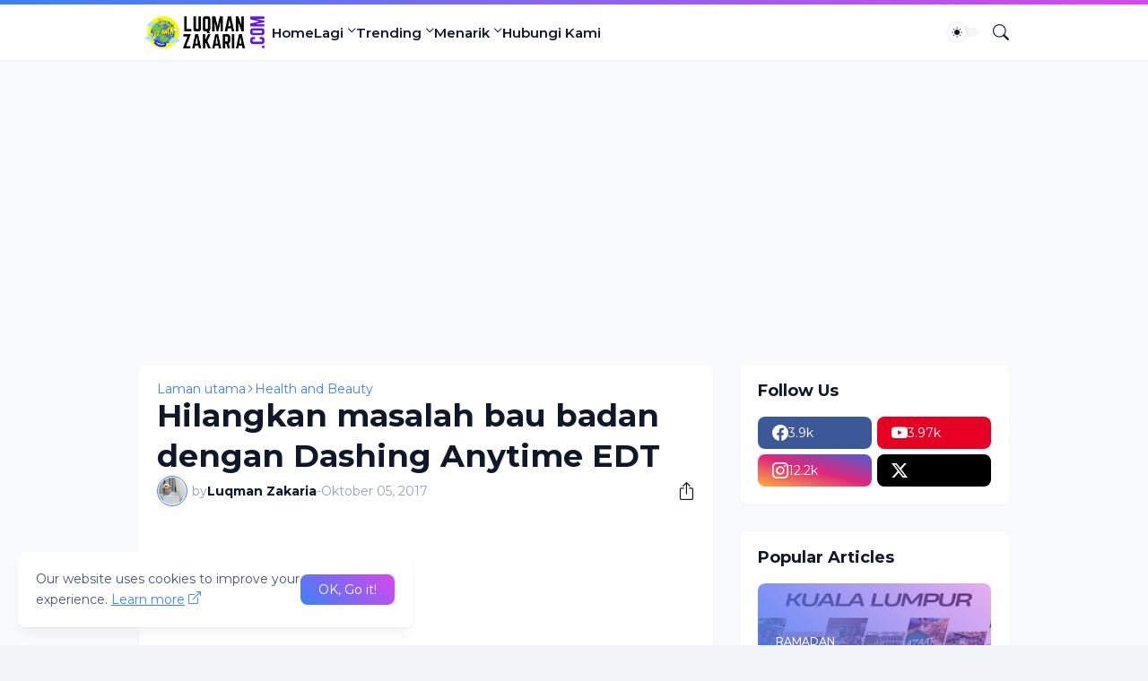

--- FILE ---
content_type: text/html; charset=utf-8
request_url: https://www.google.com/recaptcha/api2/aframe
body_size: 267
content:
<!DOCTYPE HTML><html><head><meta http-equiv="content-type" content="text/html; charset=UTF-8"></head><body><script nonce="pTITlvbd057OpkJDP6wIGA">/** Anti-fraud and anti-abuse applications only. See google.com/recaptcha */ try{var clients={'sodar':'https://pagead2.googlesyndication.com/pagead/sodar?'};window.addEventListener("message",function(a){try{if(a.source===window.parent){var b=JSON.parse(a.data);var c=clients[b['id']];if(c){var d=document.createElement('img');d.src=c+b['params']+'&rc='+(localStorage.getItem("rc::a")?sessionStorage.getItem("rc::b"):"");window.document.body.appendChild(d);sessionStorage.setItem("rc::e",parseInt(sessionStorage.getItem("rc::e")||0)+1);localStorage.setItem("rc::h",'1768927865140');}}}catch(b){}});window.parent.postMessage("_grecaptcha_ready", "*");}catch(b){}</script></body></html>